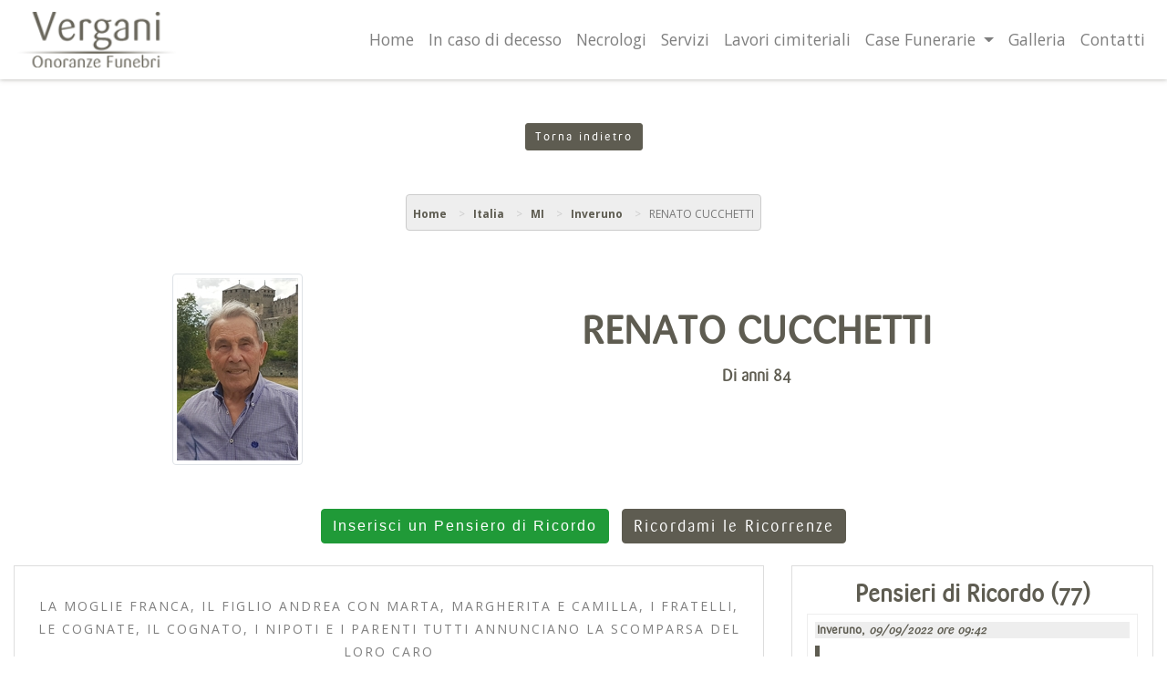

--- FILE ---
content_type: text/html; charset=utf-8
request_url: https://www.onoranzefunebrivergani.it/necrologi/italia/mi/inveruno/necrologio-renato-cucchetti-72484?cid=49
body_size: 11172
content:
<!DOCTYPE html>
<html>
<head>
    <meta charset="utf-8" />
    <meta name="viewport" content="width=device-width, initial-scale=1.0" />
    <title>Necrologio RENATO CUCCHETTI | Onoranze Funebri Vergani</title>
    <meta name="description" content="Necrologio RENATO CUCCHETTI di anni 84.  Lascia un Pensiero di Ricordo da condividere con parenti e amici." />
    <link href="https://fonts.googleapis.com/css?family=Open+Sans:300,300i,400,400i,700,700i" rel="stylesheet">
    
    
        <link rel="stylesheet" href="https://cdnjs.cloudflare.com/ajax/libs/twitter-bootstrap/4.1.3/css/bootstrap.min.css" crossorigin="anonymous" integrity="sha256-eSi1q2PG6J7g7ib17yAaWMcrr5GrtohYChqibrV7PBE=" />
<meta name="x-stylesheet-fallback-test" content="" class="sr-only" /><script>!function(a,b,c,d){var e,f=document,g=f.getElementsByTagName("SCRIPT"),h=g[g.length-1].previousElementSibling,i=f.defaultView&&f.defaultView.getComputedStyle?f.defaultView.getComputedStyle(h):h.currentStyle;if(i&&i[a]!==b)for(e=0;e<c.length;e++)f.write('<link href="'+c[e]+'" '+d+"/>")}("position","absolute",["/lib/bootstrap/dist/css/bootstrap.min.css"], "rel=\u0022stylesheet\u0022 crossorigin=\u0022anonymous\u0022 integrity=\u0022sha256-eSi1q2PG6J7g7ib17yAaWMcrr5GrtohYChqibrV7PBE=\u0022 ");</script>
        <link rel="stylesheet" href="/css/site.min.css?v=1" />
    
    <link rel="stylesheet" href="https://use.fontawesome.com/releases/v5.3.1/css/all.css" integrity="sha384-mzrmE5qonljUremFsqc01SB46JvROS7bZs3IO2EmfFsd15uHvIt+Y8vEf7N7fWAU" crossorigin="anonymous">
    
    
    <link rel="stylesheet" type="text/css" href="/lib/fancybox/jquery.fancybox.min.css" />
    <meta property="og:url" content="https://www.onoranzefunebrivergani.it/necrologi/italia/mi/inveruno/necrologio-renato-cucchetti-72484?cid=49" />
    <meta property="og:locale" content="it_IT" />
    <meta property="og:title" content="Necrologio RENATO CUCCHETTI | Onoranze Funebri Vergani" />
    <meta property="og:description" content="Necrologio RENATO CUCCHETTI di anni 84.  Lascia un Pensiero di Ricordo da condividere con parenti e amici." />
        <meta property="og:image" content="https://www.memoriesbooks.it/ImgUpload/FileUpload/Photo/BG230bb9c3-53f9-4c6d-9207-bc719395e607.JPG" />

    <link rel="icon" href="/favicons/favicon-16x16.png" type="image/png">
    <link rel="shortcut icon" href="/favicons/favicon-16x16.png" type="image/png">
    <link rel="apple-touch-icon" href="/favicons/apple-touch-icon-60x60.png">
    <link rel="apple-touch-icon" sizes="76x76" href="/favicons/apple-touch-icon-76x76.png">
    <link rel="apple-touch-icon" sizes="114x114" href="/favicons/apple-touch-icon-114x114.png">
    <link rel="apple-touch-icon" sizes="120x120" href="/favicons/apple-touch-icon-120x120.png">
    <link rel="apple-touch-icon" sizes="144x144" href="/favicons/apple-touch-icon-144x144.png">
    <link rel="apple-touch-icon" sizes="152x152" href="/favicons/apple-touch-icon-152x152.png">
    <link rel="apple-touch-icon" sizes="180x180" href="/favicons/apple-touch-icon-180x180.png">
    <link rel="icon" type="image/png" href="/favicons/favicon-32x32.png" sizes="32x32">
    <link rel="icon" type="image/png" href="/favicons/android-chrome-192x192.png" sizes="192x192">
    <link rel="manifest" href="/favicons/manifest.json">
    <link rel="mask-icon" href="/safari-pinned-tab.svg" color="#000000">
    <meta name="theme-color" content="#ffffff">
</head>
<body>
    <div id="fb-root"></div>
    <script>
        (function (d, s, id) {
            var js, fjs = d.getElementsByTagName(s)[0];
            if (d.getElementById(id)) return;
            js = d.createElement(s); js.id = id;
            js.src = 'https://connect.facebook.net/it_IT/sdk.js#xfbml=1&version=v3.2';
            fjs.parentNode.insertBefore(js, fjs);
        }(document, 'script', 'facebook-jssdk'));</script>
    <nav class="navbar navbar-light psct-navbar fixed-top navbar-expand-md">
        <div class="navbar-brand">
            <a href="/">
                <img src="/images/logo-vergani-2016-165x56.png" alt="" title="" style="height: 3.8rem;">
            </a>
        </div>
        <button class="navbar-toggler" type="button" data-toggle="collapse" data-target="#main-navigation" aria-controls="main-navigation-controls" aria-expanded="false">
            <span class="navbar-toggler-icon"></span>
        </button>
        <div class="collapse navbar-collapse" id="main-navigation">
            <ul class="navbar-nav ml-auto">
                <li class="nav-item">
                    <a class="nav-link" href="/">
                        Home
                    </a>
                </li>
                <li class="nav-item">
                    <a class="nav-link" href="/in-caso-di-decesso">
                        In caso di decesso
                    </a>

                </li>
                <li class="nav-item">
                    <a class="nav-link" href="/necrologi">
                        Necrologi
                    </a>
                </li>
                <li class="nav-item">
                    <a class="nav-link" href="/servizi">
                        Servizi
                    </a>
                </li>
                <li class="nav-item">
                    <a class="nav-link" href="/lavori-cimiteriali">
                        Lavori cimiteriali
                    </a>
                </li>
                <li class="nav-item dropdown">
                    <a class="nav-link dropdown-toggle" id="cf-dropdown" role="button" data-toggle="dropdown" aria-haspopup="true" aria-expanded="false">
                        Case Funerarie
                    </a>
                    <div class="dropdown-menu" aria-labelledby="cf-dropdown">
                        <a class="dropdown-item" target="_blank" href="https://www.giardinodegliangeli.net/casa-funeraria-inveruno">
                            Casa Funeraria Inveruno
                        </a>
                        <div class="dropdown-divider"></div>
                        <a class="dropdown-item" target="_blank" href="https://www.giardinodegliangeli.net/casa-funeraria-cardano-al-campo">
                            Casa Funeraria Cardano al Campo
                        </a>
                        <div class="dropdown-divider"></div>
                        <a class="dropdown-item" target="_blank" href="https://www.giardinodegliangeli.net/casa-funeraria-legnano">
                            Casa Funeraria Legnano
                        </a>
                    </div>
                </li>
                <li class="nav-item">
                    <a class="nav-link" href="/galleria">
                        Galleria
                    </a>
                </li>
                <li class="nav-item">
                    <a class="nav-link" href="/contatti">
                        Contatti
                    </a>
                </li>
            </ul>
        </div>
    </nav>
    

<div class="py-5 text-center">
    <a class="btn btn-primary-psct btn-psct-sm" href="javascript:history.back();">Torna indietro</a>
</div>
<div class="text-center psct-breadcrumb-container mx-3">
    <nav aria-label="breadcrumb">
        <ol itemscope itemtype="http://schema.org/BreadcrumbList" class="breadcrumb">
            <li class="breadcrumb-item" itemprop="itemListElement" itemscope itemtype="http://schema.org/ListItem">
                <a href="/" itemprop="item">
                    <span itemprop="name">Home</span>
                    <meta itemprop="position" content="1" />
                </a>
            </li>
                    <li class="breadcrumb-item" itemprop="itemListElement" itemscope itemtype="http://schema.org/ListItem">
                        <a itemprop="item" href="/ricerca-necrologi/italia">
                            <span itemprop="name">Italia</span>
                            <meta itemprop="position" content="2" />
                        </a>
                    </li>
                        <li class="breadcrumb-item" itemprop="itemListElement" itemscope itemtype="http://schema.org/ListItem">
                            <a itemprop="item" href="/ricerca-necrologi/italia/mi">
                                <span itemprop="name">MI</span>
                                <meta itemprop="position" content="3" />
                            </a>
                        </li>
                        <li class="breadcrumb-item" itemprop="itemListElement" itemscope itemtype="http://schema.org/ListItem">
                            <a itemprop="item" href="/ricerca-necrologi/italia/mi/inveruno-5698">
                                <span itemprop="name">Inveruno</span>
                                <meta itemprop="position" content="4" />
                            </a>
                        </li>
                        <li class="breadcrumb-item active" itemprop="itemListElement" itemscope itemtype="http://schema.org/ListItem">
                            <span itemprop="name">RENATO CUCCHETTI</span>
                            <meta itemprop="position" content="5" />
                        </li>
        </ol>
    </nav>
</div>

<div class="psct-dead-detail">
    <section class="pt-2">
        <div class="container">
            <div class="row align-items-center pb-3">
                <div class="col-sm-4 py-2">
                        <a data-fancybox href="https://www.memoriesbooks.it/ImgUpload/FileUpload/Photo/BG230bb9c3-53f9-4c6d-9207-bc719395e607.JPG">
                            <img alt="RENATO CUCCHETTI" class="img-fluid d-block mx-auto img-thumbnail my-3" src="https://www.memoriesbooks.it/ImgUpload/FileUpload/Photo/SM230bb9c3-53f9-4c6d-9207-bc719395e607.JPG" />
                        </a>
                </div>
                <div class="col-sm-8 py-2">
                    <h1 class="text-center">RENATO CUCCHETTI</h1>
                    <div class="py-2">
                        <h6 class="text-center">Di anni 84</h6>
                    </div>
                    <div class="text-center py-3">
                        <div class="addthis_inline_share_toolbox_sy4n"></div>
                    </div>
                </div>
            </div>
            <div class="row d-none d-md-block">
                <div class="col text-center">
                    <button type="button" class="btn btn-psct btn-rounded-psct btn-success-psct my-2" data-toggle="modal" data-target="#condolence-modal">
                        Inserisci un Pensiero di Ricordo
                    </button>
                    <button type="button" class="btn btn-psct btn-rounded-psct btn-primary-psct my-2" data-toggle="modal" data-target="#reminder-modal">
                        Ricordami le Ricorrenze
                    </button>
                </div>
            </div>
        </div>
        <div class="container-fluid">
            <div class="row justify-content-center psct-row-dead-meta">
                <div class="col-sm-8">
                        <div class="row">
                            <div class="col">
                                <div class="psct-dead-info my-3 psct-dead-necrologies">
                                    <div class="p-3">
                                        <div class='text-center'>La moglie Franca, il figlio Andrea con Marta, Margherita e Camilla, i fratelli, le cognate, il cognato, i nipoti e i parenti tutti annunciano la scomparsa del loro caro</div><h4 class='text-center'>RENATO CUCCHETTI</h4><div class='text-center'>I funerali si svolgeranno in Inveruno Mercoled&#236; 7 Settembre<br />alle ore 14.30 partendo dalla Chiesa Parrocchiale<br />dove verr&#224; celebrata la S. Messa per poi proseguire per il Campo Santo.<br />La recita del S. Rosario si terr&#224; Mercoled&#236; 7 c.m.<br />alle ore 14.00 presso la Chiesa Parrocchiale.<br />Per espressa volont&#224; della Famiglia si prega di non inviare fiori, ma di <br />devolvere eventuali offerte a favore della Congregazione Piccole Serve del Sacro Cuore.<br />(IBAN: IT07W0538711107000042561835)<br /><br />Il caro Renato riposa presso la Casa Funeraria &quot;Giardino degli Angeli&quot;<br />Via Marconi, 70 in Inveruno aperta 7 giorni su 7<br />dalle ore 8.30 alle ore 18.00 con orario continuato.</div>
                                    </div>
                                </div>
                            </div>
                        </div>
                        <div class="row">
                            <div class="col">
                                <div class="psct-dead-info my-3 psct-dead-necrologies">
                                    <p class="text-center bg-light p-2 mb-2"><strong>RINGRAZIAMENTI</strong></p>
                                    <div class="p-3 text-center">
                                        <p style="text-align:center">I familiari <strong>ringraziano</strong> anticipatamente tutti coloro che <strong>parteciperanno</strong> alla cerimonia funebre<br />e tutti coloro che <strong>scriveranno</strong> con <strong>affetto</strong> un <strong>Pensiero di Ricordo</strong>.</p>
                                    </div>
                                </div>
                            </div>
                        </div>
                        <div class="row justify-content-center">
                                <div class="col-sm-6">
                                    <div class="psct-dead-info p-3 my-3 psct-dead-funeral">
                                        <h4 class="text-center">Celebrazione del Funerale</h4>
                                        <div class="text-center">
                                                <p> Data: <strong>07/09/2022</strong></p>
                                                <p> Ora: <strong>14:30</strong></p>
                                                <p>
                                                    <strong>Inveruno</strong>
                                                        (MI)
                                                </p>
                                                <p>Luogo: <strong>PARROCCHIA S. MARTINO</strong></p>
                                        </div>
                                    </div>
                                </div>
                        </div>
                        <div class="row">
                            <div class="col">
                                <div class="psct-dead-info p-3 my-3 psct-dead-service">

                                        <h3 class="text-center">Dove riposa</h3>
                                        <div class="text-center py-2">
                                            Cimitero: <strong>
                                                INVERUNO
                                                         -
                                                     VIA CAVOUR, SNC
                                            </strong>
                                        </div>
                                            <div class="text-center py-2">
                                                <a href="https://www.google.it/maps/dir//Inveruno(MI)&#x2B;-&#x2B;VIA&#x2B;CAVOUR%2C&#x2B;SNC&#x2B;-&#x2B;Italia" class="btn btn-psct btn-rounded-psct btn-primary-psct my-2" target="_blank">Portami al cimitero</a>
                                            </div>
                                </div>
                            </div>
                        </div>
                </div>
                    <div class="col-sm-4">
                            <div class="text-center d-md-none">
                                <button type="button" class="btn btn-psct btn-rounded-psct btn-success-psct my-2" data-toggle="modal" data-target="#condolence-modal">
                                    Inserisci un Pensiero di Ricordo
                                </button>
                                <button type="button" class="btn btn-psct btn-rounded-psct btn-primary-psct my-2" data-toggle="modal" data-target="#reminder-modal">
                                    Ricordami le Ricorrenze
                                </button>
                            </div>
                        <div class="psct-dead-info p-3 my-3 psct-dead-condolences">
                            <div class="psct-condolences">
                                <h4 class="text-center">Pensieri di Ricordo (77)</h4>
                                    
<div class="psct-condolence p-2 my-2">
    <h6>Inveruno, <em>09/09/2022 ore 09:42</em></h6>
    <div class="row py-2">
        <div class="col">
            <div class="psct-condolence-message">
                Sentite condoglianze, un abbraccio
            </div>
        </div>
    </div>
    <div class="text-right"><small><em>Alessandro Bruno</em></small></div>
</div>
                                    
<div class="psct-condolence p-2 my-2">
    <h6>Inveruno, <em>08/09/2022 ore 17:47</em></h6>
    <div class="row py-2">
        <div class="col">
            <div class="psct-condolence-message">
                Condoglianze a Franca e a tutti i tuoi cari per la perdita del tuo  Renato.  Rosangela  e Claudio Bonfanti
            </div>
        </div>
    </div>
    <div class="text-right"><small><em>Call&#xE0; Rosa</em></small></div>
</div>
                                    
<div class="psct-condolence p-2 my-2">
    <h6>Inveruno, <em>08/09/2022 ore 13:53</em></h6>
    <div class="row py-2">
        <div class="col">
            <div class="psct-condolence-message">
                Sentite condoglianze da Pinuccia e Dario Baviera 
            </div>
        </div>
    </div>
    <div class="text-right"><small><em>Famiglia Baviera</em></small></div>
</div>
                                    
<div class="psct-condolence p-2 my-2">
    <h6>Inveruno, <em>08/09/2022 ore 08:31</em></h6>
    <div class="row py-2">
        <div class="col">
            <div class="psct-condolence-message">
                Le più sentite condoglianze 
            </div>
        </div>
    </div>
    <div class="text-right"><small><em>Gianangela Bottarini e famiglia </em></small></div>
</div>
                                    
<div class="psct-condolence p-2 my-2">
    <h6>Inveruno, <em>08/09/2022 ore 07:32</em></h6>
    <div class="row py-2">
        <div class="col">
            <div class="psct-condolence-message">
                Sentite condoglianze a Franca e famiglia.
            </div>
        </div>
    </div>
    <div class="text-right"><small><em>Daria Chiodini</em></small></div>
</div>
                                    
<div class="psct-condolence p-2 my-2">
    <h6>Inveruno, <em>07/09/2022 ore 21:17</em></h6>
    <div class="row py-2">
        <div class="col">
            <div class="psct-condolence-message">
                Sentite condoglianze

            </div>
        </div>
    </div>
    <div class="text-right"><small><em>Marco Ferrario</em></small></div>
</div>
                                    
<div class="psct-condolence p-2 my-2">
    <h6>Dairago, <em>07/09/2022 ore 15:50</em></h6>
    <div class="row py-2">
        <div class="col">
            <div class="psct-condolence-message">
                Le mie più sentite condoglianze per la scomparsa del Sig. Renato.
            </div>
        </div>
    </div>
    <div class="text-right"><small><em>Diego No&#xE8; (nipote di Belloli Maria)</em></small></div>
</div>
                                    
<div class="psct-condolence p-2 my-2">
    <h6>Inveruno , <em>07/09/2022 ore 15:46</em></h6>
    <div class="row py-2">
        <div class="col">
            <div class="psct-condolence-message">
                Sentite condoglianze a Franca e famiglia
            </div>
        </div>
    </div>
    <div class="text-right"><small><em>DANIELA GARAVAGLIA</em></small></div>
</div>
                                    
<div class="psct-condolence p-2 my-2">
    <h6>Inveruno, <em>07/09/2022 ore 15:20</em></h6>
    <div class="row py-2">
        <div class="col">
            <div class="psct-condolence-message">
                Le nostre più sentite condoglianze. Claudio, Laura, Matteo e Valentina
            </div>
        </div>
    </div>
    <div class="text-right"><small><em>Claudio Garagiola</em></small></div>
</div>
                                    
<div class="psct-condolence p-2 my-2">
    <h6>Inveruno, <em>07/09/2022 ore 14:28</em></h6>
    <div class="row py-2">
        <div class="col">
            <div class="psct-condolence-message">
                Ciao Renato buon viaggio,mi ricordo quante volte mi hai portato alle partite di calcio in macchina con te. Che la terra ti sia lieve ciao Renato ti ricorderò per sempre!!!!
            </div>
        </div>
    </div>
    <div class="text-right"><small><em>Gianluca Garavaglia </em></small></div>
</div>
                                    
<div class="psct-condolence p-2 my-2">
    <h6>Inveruno , <em>07/09/2022 ore 14:26</em></h6>
    <div class="row py-2">
        <div class="col">
            <div class="psct-condolence-message">
                Renato,eri una  meravigliosa persona. Mi mancherai per sempre buon viaggio. Fulvio Chiappari.
            </div>
        </div>
    </div>
    <div class="text-right"><small><em>fulvio chiappari</em></small></div>
</div>
                                    
<div class="psct-condolence p-2 my-2">
    <h6>Inveruno , <em>07/09/2022 ore 14:23</em></h6>
    <div class="row py-2">
        <div class="col">
            <div class="psct-condolence-message">
                A Franca sentite condoglianze,un abbraccio forte.
            </div>
        </div>
    </div>
    <div class="text-right"><small><em>Adele Colombo </em></small></div>
</div>
                                    
<div class="psct-condolence p-2 my-2">
    <h6>Inveruno , <em>07/09/2022 ore 14:10</em></h6>
    <div class="row py-2">
        <div class="col">
            <div class="psct-condolence-message">
                Renato, una meravigliosa persona. Buon viaggio, sarai sempre nel mio cuore 💓.  Fulvio Chiappari.
            </div>
        </div>
    </div>
    <div class="text-right"><small><em>fulvio chiappari</em></small></div>
</div>
                                    
<div class="psct-condolence p-2 my-2">
    <h6>Inveruno, <em>07/09/2022 ore 12:39</em></h6>
    <div class="row py-2">
        <div class="col">
            <div class="psct-condolence-message">
                Carissimi Franca e Andrea,
con sincero affetto vi siamo vicini in questo triste momento.
Le nostre più sentire condoglianze. 
Adelmo, Anna, Laura e Clara Garagiola 

            </div>
        </div>
    </div>
    <div class="text-right"><small><em>Adelmo Garagiola </em></small></div>
</div>
                                    
<div class="psct-condolence p-2 my-2">
    <h6>Inveruno, <em>07/09/2022 ore 12:28</em></h6>
    <div class="row py-2">
        <div class="col">
            <div class="psct-condolence-message">
                Ad Andrea e famiglia sentite condoglianze per la grave perdita. 
            </div>
        </div>
    </div>
    <div class="text-right"><small><em>Maria Teresa Turati </em></small></div>
</div>
                                    
<div class="psct-condolence p-2 my-2">
    <h6>Inveruno, <em>07/09/2022 ore 11:51</em></h6>
    <div class="row py-2">
        <div class="col">
            <div class="psct-condolence-message">
                Sincere e sentite condoglianze
            </div>
        </div>
    </div>
    <div class="text-right"><small><em>Sara Moroni e famiglia</em></small></div>
</div>
                                    
<div class="psct-condolence p-2 my-2">
    <h6>Inveruno , <em>07/09/2022 ore 10:19</em></h6>
    <div class="row py-2">
        <div class="col">
            <div class="psct-condolence-message">
                Che la terra ti sia lieve RIP. Sentite condoglianze alla famiglia.
            </div>
        </div>
    </div>
    <div class="text-right"><small><em>Fam. Belloni Giuseppe </em></small></div>
</div>
                                    
<div class="psct-condolence p-2 my-2">
    <h6>Inveruno, <em>07/09/2022 ore 10:09</em></h6>
    <div class="row py-2">
        <div class="col">
            <div class="psct-condolence-message">
                Ricordo con affetto il caro Renato. Vi sono vicino in questo momento di grande dolore. 
Augusto 
            </div>
        </div>
    </div>
    <div class="text-right"><small><em>Cucchetti Augusto</em></small></div>
</div>
                                    
<div class="psct-condolence p-2 my-2">
    <h6>Sanremo , <em>07/09/2022 ore 01:11</em></h6>
    <div class="row py-2">
        <div class="col">
            <div class="psct-condolence-message">
                 Condoglianze alla famiglia 
            </div>
        </div>
    </div>
    <div class="text-right"><small><em>Longoni Dino </em></small></div>
</div>
                                    
<div class="psct-condolence p-2 my-2">
    <h6>Cuggiono , <em>06/09/2022 ore 22:22</em></h6>
    <div class="row py-2">
        <div class="col">
            <div class="psct-condolence-message">
                Sincere condoglianze alla famiglia e un abbraccio ad Andrea ....
            </div>
        </div>
    </div>
    <div class="text-right"><small><em>Castiglioni Mara </em></small></div>
</div>
                                    
<div class="psct-condolence p-2 my-2">
    <h6>Inveruno, <em>06/09/2022 ore 22:09</em></h6>
    <div class="row py-2">
        <div class="col">
            <div class="psct-condolence-message">
                Uniti al vostro grande dolore x la perdita di Renato porgiamo sentite condoglianze a te Franca e Andrea
Luigia e Sandro Bellonì e familiari
            </div>
        </div>
    </div>
    <div class="text-right"><small><em>Colombo Luigia</em></small></div>
</div>
                                    
<div class="psct-condolence p-2 my-2">
    <h6>Inveruno, <em>06/09/2022 ore 21:35</em></h6>
    <div class="row py-2">
        <div class="col">
            <div class="psct-condolence-message">
                Sentite condoglianze a tutti i famigliari 
            </div>
        </div>
    </div>
    <div class="text-right"><small><em>Luisa Belloli</em></small></div>
</div>
                                    
<div class="psct-condolence p-2 my-2">
    <h6>INVERUNO, 06/09/2022, <em>06/09/2022 ore 20:33</em></h6>
    <div class="row py-2">
        <div class="col">
            <div class="psct-condolence-message">
                A Franca e familiari le mie più sentite condoglianze. Maria Giovanna
            </div>
        </div>
    </div>
    <div class="text-right"><small><em>Maria Giovanna Garagiola </em></small></div>
</div>
                                    
<div class="psct-condolence p-2 my-2">
    <h6>Inveruno, <em>06/09/2022 ore 20:23</em></h6>
    <div class="row py-2">
        <div class="col">
            <div class="psct-condolence-message">
                Stretti in questo triste giorno, vi siamo vicini con tutto il nostro affetto.                                 Sentite condoglianze.
            </div>
        </div>
    </div>
    <div class="text-right"><small><em>Zia Maria e Luigi De Bernardi </em></small></div>
</div>
                                    
<div class="psct-condolence p-2 my-2">
    <h6>Mesero, <em>06/09/2022 ore 19:52</em></h6>
    <div class="row py-2">
        <div class="col">
            <div class="psct-condolence-message">
                Di vivo cuore, sentite condoglianze alla famiglia in questo momento di grande dolore.
            </div>
        </div>
    </div>
    <div class="text-right"><small><em>Gabriele Colombo</em></small></div>
</div>
                                    
<div class="psct-condolence p-2 my-2">
    <h6>Cuggiono , <em>06/09/2022 ore 19:47</em></h6>
    <div class="row py-2">
        <div class="col">
            <div class="psct-condolence-message">
                Un grosso abbraccio ad Andrea e famiglia.
            </div>
        </div>
    </div>
    <div class="text-right"><small><em>Davide, Chiara ed Elisa</em></small></div>
</div>
                                    
<div class="psct-condolence p-2 my-2">
    <h6>INVERUNO, <em>06/09/2022 ore 19:42</em></h6>
    <div class="row py-2">
        <div class="col">
            <div class="psct-condolence-message">
                Sentite condoglianze a Franca e famiglia per la grave perdita. Franco e Rosalba 

            </div>
        </div>
    </div>
    <div class="text-right"><small><em>Rosalba Raimondi</em></small></div>
</div>
                                    
<div class="psct-condolence p-2 my-2">
    <h6>Inveruno , <em>06/09/2022 ore 19:33</em></h6>
    <div class="row py-2">
        <div class="col">
            <div class="psct-condolence-message">
                Le mie più sentite condoglianze a tutta la famiglia. Un forte abbraccio. 
            </div>
        </div>
    </div>
    <div class="text-right"><small><em>Emilia Garavaglia </em></small></div>
</div>
                                    
<div class="psct-condolence p-2 my-2">
    <h6>Inveruno, <em>06/09/2022 ore 18:48</em></h6>
    <div class="row py-2">
        <div class="col">
            <div class="psct-condolence-message">
                Sentite condoglianze.                     Un abbraccio.
            </div>
        </div>
    </div>
    <div class="text-right"><small><em>Severina e Angelo Castoldi </em></small></div>
</div>
                                    
<div class="psct-condolence p-2 my-2">
    <h6>Bernate Ticino , <em>06/09/2022 ore 17:57</em></h6>
    <div class="row py-2">
        <div class="col">
            <div class="psct-condolence-message">
                Partecipo al vostro dolore per la perdita del caro Renato. Sincere condoglianze.
            </div>
        </div>
    </div>
    <div class="text-right"><small><em>Luigi Tizzoni</em></small></div>
</div>
                                    
<div class="psct-condolence p-2 my-2">
    <h6>Inveruno , <em>06/09/2022 ore 17:33</em></h6>
    <div class="row py-2">
        <div class="col">
            <div class="psct-condolence-message">
                Le mie più sentite condoglianze per la perdita di Renato.
            </div>
        </div>
    </div>
    <div class="text-right"><small><em>Franco Cislaghi</em></small></div>
</div>
                                    
<div class="psct-condolence p-2 my-2">
    <h6>Inveruno, <em>06/09/2022 ore 17:10</em></h6>
    <div class="row py-2">
        <div class="col">
            <div class="psct-condolence-message">
                Sentite condoglianze
            </div>
        </div>
    </div>
    <div class="text-right"><small><em>Cucco Mario Luigi e famiglia</em></small></div>
</div>
                                    
<div class="psct-condolence p-2 my-2">
    <h6>Inveruno, <em>06/09/2022 ore 16:38</em></h6>
    <div class="row py-2">
        <div class="col">
            <div class="psct-condolence-message">
                Franca, ti sono vicina in questo momento di grande dolore. Un abbraccio grande.
Marina
            </div>
        </div>
    </div>
    <div class="text-right"><small><em>Marina Berra </em></small></div>
</div>
                                    
<div class="psct-condolence p-2 my-2">
    <h6>Inveruno, <em>06/09/2022 ore 15:53</em></h6>
    <div class="row py-2">
        <div class="col">
            <div class="psct-condolence-message">
                A Franca e famiglia le più sentite condoglianze.
            </div>
        </div>
    </div>
    <div class="text-right"><small><em>Valeria e Luigi Gariboldi</em></small></div>
</div>
                                    
<div class="psct-condolence p-2 my-2">
    <h6>Inveruno, <em>06/09/2022 ore 15:51</em></h6>
    <div class="row py-2">
        <div class="col">
            <div class="psct-condolence-message">
                Vi siamo vicini in questo triste momento. 
Sentite condoglianze.
            </div>
        </div>
    </div>
    <div class="text-right"><small><em>Milena, Alfonso e famiglia</em></small></div>
</div>
                                    
<div class="psct-condolence p-2 my-2">
    <h6>Inveruno, <em>06/09/2022 ore 15:45</em></h6>
    <div class="row py-2">
        <div class="col">
            <div class="psct-condolence-message">
                Cara Franca ,  in questo  momento di dolore per la perdita di tuo marito Renato Giusi  e Enrica  ti inviano la più  sentite condoglianze.
            </div>
        </div>
    </div>
    <div class="text-right"><small><em>Giusi  e Enrica  Barera </em></small></div>
</div>
                                    
<div class="psct-condolence p-2 my-2">
    <h6>inveruno, <em>06/09/2022 ore 15:10</em></h6>
    <div class="row py-2">
        <div class="col">
            <div class="psct-condolence-message">
                Sentite condoglianze a Franca a Andrea. Per la perdita del caro 
Renato.
Da Angelo e Emanuela Belloni.
            </div>
        </div>
    </div>
    <div class="text-right"><small><em>Belloni Angelo</em></small></div>
</div>
                                    
<div class="psct-condolence p-2 my-2">
    <h6>Inveruno, <em>06/09/2022 ore 15:04</em></h6>
    <div class="row py-2">
        <div class="col">
            <div class="psct-condolence-message">
                Un forte abbraccio a Franca e a tutta la famiglia, per la perdita del caro Renato. 🌹
Vi sono vicina in questo doloroso momento.

Anna Maria Rossi
            </div>
        </div>
    </div>
    <div class="text-right"><small><em>Anna Maria Rossi</em></small></div>
</div>
                                    
<div class="psct-condolence p-2 my-2">
    <h6>Biella, <em>06/09/2022 ore 14:56</em></h6>
    <div class="row py-2">
        <div class="col">
            <div class="psct-condolence-message">
                Un grosso abbraccio a Franca, Andrea, Marta e tutti.
Ciao Renato.

            </div>
        </div>
    </div>
    <div class="text-right"><small><em>Adriano De Bernardi </em></small></div>
</div>
                                    
<div class="psct-condolence p-2 my-2">
    <h6>Inveruno, 6/09/2022, <em>06/09/2022 ore 14:12</em></h6>
    <div class="row py-2">
        <div class="col">
            <div class="psct-condolence-message">
                Vi siamo vicini in questo momento di dolore per la grave perdita: Renato, un caro e sincero amico.Rip  Loredana e Fulvio Borghi
            </div>
        </div>
    </div>
    <div class="text-right"><small><em>Fulvio e Loredana Borghi</em></small></div>
</div>
                                    
<div class="psct-condolence p-2 my-2">
    <h6>Inveruno, <em>06/09/2022 ore 14:07</em></h6>
    <div class="row py-2">
        <div class="col">
            <div class="psct-condolence-message">
                Cara Franca ti sono vicina in questo triste momento un abbraccio a te e ad Andrea.Gabriella
            </div>
        </div>
    </div>
    <div class="text-right"><small><em>Gabriella Garagiola</em></small></div>
</div>
                                    
<div class="psct-condolence p-2 my-2">
    <h6>Inveruno, <em>06/09/2022 ore 14:01</em></h6>
    <div class="row py-2">
        <div class="col">
            <div class="psct-condolence-message">
                Vi siamo vicini in questo momento difficile  Marilena, Riccardo, André, Alessio Fontana 
            </div>
        </div>
    </div>
    <div class="text-right"><small><em>Riccardo Fontana</em></small></div>
</div>
                                    
<div class="psct-condolence p-2 my-2">
    <h6>Inveruno, <em>06/09/2022 ore 14:01</em></h6>
    <div class="row py-2">
        <div class="col">
            <div class="psct-condolence-message">
                Cari Franca, Andrea e famiglia, non ci sono parole per esprimervi la nostra vicinanza in questo momento di dolore per la perdita di Renato che Vi proteggerà da lassù. Un forte abbraccio
            </div>
        </div>
    </div>
    <div class="text-right"><small><em>Graziana  Stefano Monica</em></small></div>
</div>
                                    
<div class="psct-condolence p-2 my-2">
    <h6>Inveruno, <em>06/09/2022 ore 13:52</em></h6>
    <div class="row py-2">
        <div class="col">
            <div class="psct-condolence-message">
                Per la vostra perdita possiamo solo farvi un forte abbraccio.Daniele Stefania Alice 
            </div>
        </div>
    </div>
    <div class="text-right"><small><em>Famiglia Dell&#x27;acqua </em></small></div>
</div>
                                    
<div class="psct-condolence p-2 my-2">
    <h6>Inveruno, <em>06/09/2022 ore 13:46</em></h6>
    <div class="row py-2">
        <div class="col">
            <div class="psct-condolence-message">
                Chi ci lascia rimane vivo in ciò che ciao ha insegnato.
Sentite condoglianze.
Leonardo,Piera, Paolo e Gloria 
            </div>
        </div>
    </div>
    <div class="text-right"><small><em>Leonardo Belloli</em></small></div>
</div>
                                    
<div class="psct-condolence p-2 my-2">
    <h6>Inveruno, <em>06/09/2022 ore 13:43</em></h6>
    <div class="row py-2">
        <div class="col">
            <div class="psct-condolence-message">
                Con dispiacere porgiamo sentite condoglianze a Franca, Andrea con Marta, le figlie e a tutti i familiari. Ricorderemo Renato sempre con affetto. 
Gabriella, Francesco e Lorenzo.
            </div>
        </div>
    </div>
    <div class="text-right"><small><em>Crippa gabriella</em></small></div>
</div>
                                    
<div class="psct-condolence p-2 my-2">
    <h6>Inveruno, <em>06/09/2022 ore 13:39</em></h6>
    <div class="row py-2">
        <div class="col">
            <div class="psct-condolence-message">
                Sincere condoglianze
Chiara e Mauro
            </div>
        </div>
    </div>
    <div class="text-right"><small><em>Chiara e Mauro Garegnani </em></small></div>
</div>
                                    
<div class="psct-condolence p-2 my-2">
    <h6>Inveruno , <em>06/09/2022 ore 13:32</em></h6>
    <div class="row py-2">
        <div class="col">
            <div class="psct-condolence-message">
                Le nostre più sentite condoglianze. 
            </div>
        </div>
    </div>
    <div class="text-right"><small><em>Elena Galbiati e famiglia </em></small></div>
</div>
                                    
<div class="psct-condolence p-2 my-2">
    <h6>Mesero, <em>06/09/2022 ore 13:24</em></h6>
    <div class="row py-2">
        <div class="col">
            <div class="psct-condolence-message">
                Vicina a Franca, Andrea ed a tutti i familiari per la perdita del caro Renato. Un abbraccio ed una preghiera.
            </div>
        </div>
    </div>
    <div class="text-right"><small><em>Francesca Zoia e famiglia </em></small></div>
</div>
                                    
<div class="psct-condolence p-2 my-2">
    <h6>Inveruno, <em>06/09/2022 ore 13:23</em></h6>
    <div class="row py-2">
        <div class="col">
            <div class="psct-condolence-message">
                Sentite condoglianze a Franca e familiari per la perdita del caro Renato. Marco e Piera Pastori
            </div>
        </div>
    </div>
    <div class="text-right"><small><em>Marco pastori</em></small></div>
</div>
                                    
<div class="psct-condolence p-2 my-2">
    <h6>Inveruno, <em>06/09/2022 ore 13:19</em></h6>
    <div class="row py-2">
        <div class="col">
            <div class="psct-condolence-message">
                Sentite condoglianze alla famiglia da Antonella e Antonio 
            </div>
        </div>
    </div>
    <div class="text-right"><small><em>Antonella Sanso</em></small></div>
</div>
                                    
<div class="psct-condolence p-2 my-2">
    <h6>Inveruno, <em>06/09/2022 ore 13:15</em></h6>
    <div class="row py-2">
        <div class="col">
            <div class="psct-condolence-message">
                Sentite condoglianze ai familiari. Imelde e Luigi Vella
            </div>
        </div>
    </div>
    <div class="text-right"><small><em>Garagiola Imelde</em></small></div>
</div>
                                    
<div class="psct-condolence p-2 my-2">
    <h6>Inveruno, <em>06/09/2022 ore 13:07</em></h6>
    <div class="row py-2">
        <div class="col">
            <div class="psct-condolence-message">
                Sincere e sentite condoglianze 
            </div>
        </div>
    </div>
    <div class="text-right"><small><em>Aldo Bottini e famiglia</em></small></div>
</div>
                                    
<div class="psct-condolence p-2 my-2">
    <h6>Inveruno, <em>06/09/2022 ore 12:34</em></h6>
    <div class="row py-2">
        <div class="col">
            <div class="psct-condolence-message">
                Un forte abbraccio a Franca e Andrea . Sentite condoglianze a tutti i famigliari. Ti ricorderemo sempre per il tuo buonumore. Bruna e Antonio 
            </div>
        </div>
    </div>
    <div class="text-right"><small><em>Bruna e Antonio Barni</em></small></div>
</div>
                                    
<div class="psct-condolence p-2 my-2">
    <h6>Inveruno, <em>06/09/2022 ore 12:31</em></h6>
    <div class="row py-2">
        <div class="col">
            <div class="psct-condolence-message">
                Maria Rosa, unitamente a Elena e famiglia vi siamo affettuosamente vicini e vi abbracciamo.
            </div>
        </div>
    </div>
    <div class="text-right"><small><em>Maria Rosa</em></small></div>
</div>
                                    
<div class="psct-condolence p-2 my-2">
    <h6>Inveruno, <em>06/09/2022 ore 12:13</em></h6>
    <div class="row py-2">
        <div class="col">
            <div class="psct-condolence-message">
                La Famiglia Berra Biagio, porgo sentite condoglianze per la perdita del caro Renato 
            </div>
        </div>
    </div>
    <div class="text-right"><small><em>Famiglia Berra Biagio </em></small></div>
</div>
                                    
<div class="psct-condolence p-2 my-2">
    <h6>Bernate Ticino, <em>06/09/2022 ore 12:06</em></h6>
    <div class="row py-2">
        <div class="col">
            <div class="psct-condolence-message">
                Vi siamo vicini nella preghiera. Sentite condoglianze.
            </div>
        </div>
    </div>
    <div class="text-right"><small><em>Alessandro Molteni e Monica Tizzoni </em></small></div>
</div>
                                    
<div class="psct-condolence p-2 my-2">
    <h6>Inveruno , <em>06/09/2022 ore 12:00</em></h6>
    <div class="row py-2">
        <div class="col">
            <div class="psct-condolence-message">
                Sentite condoglianze siamo vicini al vostro dolore per la perdita del caro Renato rimarrà sempre nei nostri cuori 
Antonella Matilde Achille Andrea
            </div>
        </div>
    </div>
    <div class="text-right"><small><em>Fam. CUCCHETTI </em></small></div>
</div>
                                    
<div class="psct-condolence p-2 my-2">
    <h6>Inveruno, <em>06/09/2022 ore 11:48</em></h6>
    <div class="row py-2">
        <div class="col">
            <div class="psct-condolence-message">
                A Franca e familiari le mie più sentite condoglianze
            </div>
        </div>
    </div>
    <div class="text-right"><small><em>Rosanna Garegnani</em></small></div>
</div>
                                    
<div class="psct-condolence p-2 my-2">
    <h6>INVERUNO, <em>06/09/2022 ore 11:43</em></h6>
    <div class="row py-2">
        <div class="col">
            <div class="psct-condolence-message">
                Ti siamo vicini in questo triste momento. Un particolare ricordo per Renato e per v.oi tutti nelle nostre preghiere
            </div>
        </div>
    </div>
    <div class="text-right"><small><em>Laura e Gianmario Paganini</em></small></div>
</div>
                                    
<div class="psct-condolence p-2 my-2">
    <h6>Inveruno, <em>06/09/2022 ore 11:29</em></h6>
    <div class="row py-2">
        <div class="col">
            <div class="psct-condolence-message">
                Franca, Andrea vi siamo vicini in questa triste tappa della vostra vita e vi porgiamo le nostre piu' sentite condoglianze. Un abbraccio

Famiglia Belloli Gianluca
            </div>
        </div>
    </div>
    <div class="text-right"><small><em>Belloli Gianluca</em></small></div>
</div>
                                    
<div class="psct-condolence p-2 my-2">
    <h6>Inveruno r, <em>06/09/2022 ore 11:29</em></h6>
    <div class="row py-2">
        <div class="col">
            <div class="psct-condolence-message">
                Sentite condoglianze a Franca e familiari per la perdita del caro Renato. 
Renata e Gianna Rossi 
            </div>
        </div>
    </div>
    <div class="text-right"><small><em>Gianna Rossi </em></small></div>
</div>
                                    
<div class="psct-condolence p-2 my-2">
    <h6>Inveruno, <em>06/09/2022 ore 11:02</em></h6>
    <div class="row py-2">
        <div class="col">
            <div class="psct-condolence-message">
                Franca, Andrea e famiglia vi siamo vicini in questo triste momento.
            </div>
        </div>
    </div>
    <div class="text-right"><small><em>Marilena e Adriano</em></small></div>
</div>
                                    
<div class="psct-condolence p-2 my-2">
    <h6>Inveruno, <em>06/09/2022 ore 10:59</em></h6>
    <div class="row py-2">
        <div class="col">
            <div class="psct-condolence-message">
                A Franca, Andrea e famiglia un affettuoso abbraccio.
Ciao Renato abbiamo percorso un lungo tratto di vita insieme, ti porteremo nel cuore.
            </div>
        </div>
    </div>
    <div class="text-right"><small><em>Fausto, Flavia, Marco, Umberto e famiglia</em></small></div>
</div>
                                    
<div class="psct-condolence p-2 my-2">
    <h6>Inveruno, <em>06/09/2022 ore 10:42</em></h6>
    <div class="row py-2">
        <div class="col">
            <div class="psct-condolence-message">
                Alla moglie franca al figlio e famgliari tutti le condoglianze per la scomparsa del caro renato dalla cugina mariateresa belloni con il marito giuseppe
            </div>
        </div>
    </div>
    <div class="text-right"><small><em>Crippa giuseppe</em></small></div>
</div>
                                    
<div class="psct-condolence p-2 my-2">
    <h6>Inveruno, <em>06/09/2022 ore 10:25</em></h6>
    <div class="row py-2">
        <div class="col">
            <div class="psct-condolence-message">
                Sentite condoglianze.
Ferdinando Garavaglia 
            </div>
        </div>
    </div>
    <div class="text-right"><small><em>Ferdinando Garavaglia </em></small></div>
</div>
                                    
<div class="psct-condolence p-2 my-2">
    <h6>Inveruno, <em>06/09/2022 ore 10:13</em></h6>
    <div class="row py-2">
        <div class="col">
            <div class="psct-condolence-message">
                Carissima Franca,non potendo partecipare al funerale di Renato,ti porgiamo le condoglianze.Un abbraccio forte a te e ai tuoi famigliari.
            </div>
        </div>
    </div>
    <div class="text-right"><small><em>Martino e Luisa Bertani</em></small></div>
</div>
                                    
<div class="psct-condolence p-2 my-2">
    <h6>Inveruno , <em>06/09/2022 ore 10:08</em></h6>
    <div class="row py-2">
        <div class="col">
            <div class="psct-condolence-message">
                Cara Franca, sono vicina a te e a tutta la famiglia che in questo doloroso momento. Un forte abbraccio 🌹
            </div>
        </div>
    </div>
    <div class="text-right"><small><em>Ivana Truccolo</em></small></div>
</div>
                                    
<div class="psct-condolence p-2 my-2">
    <h6>Inveruno, <em>06/09/2022 ore 09:57</em></h6>
    <div class="row py-2">
        <div class="col">
            <div class="psct-condolence-message">
                Nel ricordo del tuo papà Renato, ci stringiamo a te Andrea, a Marta e alla tua mamma Franca in un caldo abbraccio e porgiamo le nostre più sentite condoglianze.
            </div>
        </div>
    </div>
    <div class="text-right"><small><em>Giovanna e Massimo Garagiola </em></small></div>
</div>
                                    
<div class="psct-condolence p-2 my-2">
    <h6>Inveruno, <em>06/09/2022 ore 09:45</em></h6>
    <div class="row py-2">
        <div class="col">
            <div class="psct-condolence-message">
                Vicini a Franca, Andrea e famigliari, Ines e Remigio con Matteo e Stefano, porgono sentite condoglianze.
            </div>
        </div>
    </div>
    <div class="text-right"><small><em>Ines e Remigio</em></small></div>
</div>
                                    
<div class="psct-condolence p-2 my-2">
    <h6>Inveruno, <em>06/09/2022 ore 09:38</em></h6>
    <div class="row py-2">
        <div class="col">
            <div class="psct-condolence-message">
                Sentite condoglianze ad Andrea e famiglia....per la perdita del caro papà. 
            </div>
        </div>
    </div>
    <div class="text-right"><small><em>Garavaglia giovanna </em></small></div>
</div>
                                    
<div class="psct-condolence p-2 my-2">
    <h6>Inveruno, <em>06/09/2022 ore 09:34</em></h6>
    <div class="row py-2">
        <div class="col">
            <div class="psct-condolence-message">
                Cari Franca e Andrea vi giunga il nostro abbraccio in questo momento triste
            </div>
        </div>
    </div>
    <div class="text-right"><small><em>Flavia, Stefano e Sonia </em></small></div>
</div>
                                    
<div class="psct-condolence p-2 my-2">
    <h6>Inveruno, <em>06/09/2022 ore 09:25</em></h6>
    <div class="row py-2">
        <div class="col">
            <div class="psct-condolence-message">
                Cari Franca e Andrea con famiglia le nostre più sentite condoglianze  vi siamo vicini in questo momento così difficile. Un dolce ricordo all'amico Renato che ricorderemo con affetto Anna Augusto e Massimiliano  un abbraccio forte a tutti 
            </div>
        </div>
    </div>
    <div class="text-right"><small><em>Famiglia Pedretti </em></small></div>
</div>
                                    
<div class="psct-condolence p-2 my-2">
    <h6>Inveruno, <em>06/09/2022 ore 09:14</em></h6>
    <div class="row py-2">
        <div class="col">
            <div class="psct-condolence-message">
                A Franca, Andrea e ai familiari sentite condoglianze
            </div>
        </div>
    </div>
    <div class="text-right"><small><em>Pinuccia e Franco Micalizzi</em></small></div>
</div>
                                    
<div class="psct-condolence p-2 my-2">
    <h6>Inveruno, <em>06/09/2022 ore 09:06</em></h6>
    <div class="row py-2">
        <div class="col">
            <div class="psct-condolence-message">
                Sentite condoglianze alla moglie e figlio
            </div>
        </div>
    </div>
    <div class="text-right"><small><em>Marisa Cucchetti e figlio </em></small></div>
</div>
                                    
<div class="psct-condolence p-2 my-2">
    <h6>Inveruno , <em>06/09/2022 ore 08:55</em></h6>
    <div class="row py-2">
        <div class="col">
            <div class="psct-condolence-message">
                Le nostre sentite condoglianze ai familiari 
Marita e Osvaldo Bottarini 
            </div>
        </div>
    </div>
    <div class="text-right"><small><em>Ariatta Marita</em></small></div>
</div>
                                    
<div class="psct-condolence p-2 my-2">
    <h6>Inveruno , <em>06/09/2022 ore 08:55</em></h6>
    <div class="row py-2">
        <div class="col">
            <div class="psct-condolence-message">
                Sentite condoglianze , alla moglie, al figlio, ai fratelli ed a tutti i familiari.

Anna Mariani e fratelli.

            </div>
        </div>
    </div>
    <div class="text-right"><small><em>Anna Mariani </em></small></div>
</div>
                            </div>
                        </div>
                    </div>
            </div>
            <div class="row d-md-none">
                <div class="col">
                    <div class="text-center">
                        <button type="button" class="btn btn-psct btn-rounded-psct btn-success-psct my-2" data-toggle="modal" data-target="#condolence-modal">
                            Inserisci un Pensiero di Ricordo
                        </button>
                        <button type="button" class="btn btn-psct btn-rounded-psct btn-primary-psct my-2" data-toggle="modal" data-target="#reminder-modal">
                            Ricordami le Ricorrenze
                        </button>
                    </div>
                </div>
            </div>
            <div class="row">
                <div class="col-sm-4 offset-sm-4 py-2">
                    <div class="text-center"><em>Per ulteriori informazioni:</em></div>
                    <h4 class="text-center">ONORANZE FUNEBRI VERGANI</h4>
                    <div class="text-center py-2">
                        <img alt="" class="img-fluid d-block mx-auto" src="/images/gda-small.png" />
                    </div>
                    <div class="text-center py-2">
                        <div>20010 <strong>INVERUNO</strong> (MI)<br />Via Marconi, 70</div>
                        <div class="py-3"><a class="btn btn-psct btn-primary-psct btn-rounded-psct" href="tel:+39029787020"><i class="fas fa-phone-volume"></i> 02 97 87 020</a></div>
                        <div><i class="fas fa-envelope"></i> <strong><a href="/cdn-cgi/l/email-protection" class="__cf_email__" data-cfemail="81e8efe7eec1e6e8e0f3e5e8efeee5e4e6ede8e0efe6e4ede8afefe4f5">[email&#160;protected]</a></strong></div>
                    </div>
                </div>
            </div>
        </div>
    </section>
</div>
<div class="py-5 text-center">
    <a class="btn btn-primary-psct btn-psct-sm" href="javascript:history.back();">Torna indietro</a>
</div>
<!-- Modal -->
<div class="modal fade" id="condolence-modal" role="dialog" aria-hidden="true">
    <div class="modal-dialog modal-dialog-centered" role="document">
        <div class="modal-content">
            <div class="modal-header">
                <h5 class="modal-title">Pensiero di Ricordo per RENATO CUCCHETTI</h5>
                <button type="button" class="close" data-dismiss="modal" aria-label="Close">
                    <span aria-hidden="true">&times;</span>
                </button>
            </div>
            <div id="vw-condolence-form">
                
<form id="frm-send-condolence">
    <input type="hidden" data-val="true" data-val-required="The IdDead field is required." id="IdDead" name="IdDead" value="72484" />
    <input type="hidden" id="CompanyId" name="CompanyId" value="49" />
    <input type="hidden" id="DeadName" name="DeadName" value="RENATO" />
    <input type="hidden" id="DeadSurname" name="DeadSurname" value="CUCCHETTI" />
    <input type="hidden" id="FamilyEmail" name="FamilyEmail" value="" />
    <div class="modal-body">
        <div class="form-group">
            <label for="Locality">Luogo*</label>
            <input class="form-control" type="text" data-val="true" data-val-required="Localit&#xE0; obbligatoria" id="Locality" name="Locality" value="">
            <span class="text-danger field-validation-valid" data-valmsg-for="Locality" data-valmsg-replace="true"></span>
        </div>
        <div class="form-group">
            <label for="Email">Indirizzo email*</label>
            <input class="form-control" type="email" data-val="true" data-val-email="Non &#xE8; un indirizzo email valido." data-val-required="Email obbligatoria" id="Email" name="Email" value="">
            <span class="text-danger field-validation-valid" data-valmsg-for="Email" data-valmsg-replace="true"></span>
        </div>
        <div class="form-group">
            <label for="ContentText">Messaggio*</label>
            <textarea class="form-control" rows="10" data-val="true" data-val-required="Messaggio obbligatorio" id="ContentText" name="ContentText">
</textarea>
            <span class="text-danger field-validation-valid" data-valmsg-for="ContentText" data-valmsg-replace="true"></span>
        </div>
        <div class="form-group">
            <label for="Signature">Firma*</label>
            <input class="form-control" type="text" data-val="true" data-val-maxlength="Lunghezza massima 255 caratteri" data-val-maxlength-max="255" data-val-required="Firma obbligatoria" id="Signature" maxlength="255" name="Signature" value="">
            <span class="text-danger field-validation-valid" data-valmsg-for="Signature" data-valmsg-replace="true"></span>
        </div>
        <div class="form-check">
            <input class="form-check-input privacy" type="checkbox" data-val="true" data-val-mustbechecked="Devi accettare le condizioni per continuare." data-val-required="The PrivacyCondolence field is required." id="PrivacyCondolence" name="PrivacyCondolence" value="true">
            <label class="form-check-label" for="PrivacyCondolence">
                Acconsento al trattamento dei dati personali, secondo le norme descritte nella pagina <a class="btn-link-psct btn-link-psct" target="_blank" href="/privacy">PRIVACY</a>
            </label>
            <span class="text-danger field-validation-valid" data-valmsg-for="PrivacyCondolence" data-valmsg-replace="true"></span>
        </div>
    </div>
    <div class="modal-footer">
        <button type="button" class="btn btn-secondary" data-dismiss="modal">Chiudi</button>
        <button id="btn-send-condolence" type="submit" class="btn btn-psct btn-rounded-psct btn-primary-psct">Invia <span id="psct-spinner-condolence" class="psct-spinner"><i class="fas fa-spinner fa-spin"></i></span></button>
    </div>
<input name="PrivacyCondolence" type="hidden" value="false"></form>

            </div>
            <div id="vw-condolence-result">
                <div class="modal-body">
                    <p id="cr-text">
                    </p>
                    <button type="button" class="btn btn-secondary" data-dismiss="modal">Chiudi</button>
                </div>
            </div>
            <div id="vw-condolence-failure">
            </div>
        </div>
    </div>
</div>
<div class="modal fade" id="reminder-modal" role="dialog" aria-hidden="true">
    <div class="modal-dialog modal-dialog-centered" role="document">
        <div class="modal-content">
            <div class="modal-header">
                <h5 class="modal-title">Ricordami le Ricorrenze di RENATO CUCCHETTI</h5>
                <button type="button" class="close" data-dismiss="modal" aria-label="Close">
                    <span aria-hidden="true">&times;</span>
                </button>
            </div>
            <div id="vw-reminder-form">
                
<form id="frm-reminder">
    <input type="hidden" data-val="true" data-val-required="The IdDead field is required." id="IdDead" name="IdDead" value="72484" />
    <input type="hidden" id="DeadName" name="DeadName" value="RENATO" />
    <input type="hidden" id="DeadSurname" name="DeadSurname" value="CUCCHETTI" />
    <div class="modal-body">
        <div class="form-group">
            <label for="Email">Indirizzo email*</label>
            <input class="form-control" type="email" data-val="true" data-val-email="Non &#xE8; un indirizzo email valido." data-val-required="Email obbligatoria." id="Email" name="Email" value="">
            <span class="text-danger field-validation-valid" data-valmsg-for="Email" data-valmsg-replace="true"></span>
        </div>
        <div class="form-check">
            <input class="form-check-input privacy" type="checkbox" data-val="true" data-val-mustbechecked="Devi accettare le condizioni per continuare." data-val-required="The PrivacyReminder field is required." id="PrivacyReminder" name="PrivacyReminder" value="true">
            <label class="form-check-label" for="PrivacyReminder">
                Acconsento al trattamento dei dati personali, secondo le norme descritte nella pagina <a class="btn-link-psct btn-link-psct" target="_blank" href="/privacy">PRIVACY</a>
            </label>
            <span class="text-danger field-validation-valid" data-valmsg-for="PrivacyReminder" data-valmsg-replace="true"></span>
        </div>
    </div>
    <div class="modal-footer">
        <button type="button" class="btn btn-secondary" data-dismiss="modal">Chiudi</button>
        <button id="btn-reminder" type="submit" class="btn btn-psct btn-rounded-psct btn-primary-psct">Invia <span id="psct-spinner-reminder" class="psct-spinner"><i class="fas fa-spinner fa-spin"></i></span></button>
    </div>
<input name="PrivacyReminder" type="hidden" value="false"></form>
            </div>
            <div id="vw-reminder-result">
                <div class="modal-body">
                    <p id="rr-text">
                    </p>
                    <button type="button" class="btn btn-secondary" data-dismiss="modal">Chiudi</button>
                </div>
            </div>
        </div>

    </div>
</div>

    <footer class="site-footer pt-5">
        <div class="container">
            <div class="row align-items-center">
                <div class="col-sm-3 py-3">
                    <a href="https://www.giardinodegliangeli.net" target="_blank">
                        <img alt="" class="img-fluid d-block mx-auto" src="/images/footer-casefunerarie.png" />
                    </a>
                </div>
                <div class="col-sm-3 py-3">
                    <a href="https://www.giardinodegliangeli.net" target="_blank">
                        <img alt="" class="img-fluid d-block mx-auto" src="/images/footer-necrologi.png?v=1" />
                    </a>
                </div>
                <div class="col-sm-3 py-3">
                    <a href="https://blog.giardinodegliangeli.net" target="_blank">
                        <img alt="" class="img-fluid d-block mx-auto" src="/images/footer-blog.png" />
                    </a>
                </div>
                <div class="col-sm-3 py-3">
                    <a href="https://www.registroitalianoimpresefunebri.it/scheda-impresa/impresa-funebre-vergani-6?bid=3" target="_blank">
                        <img alt="" class="img-fluid d-block mx-auto" src="/images/riif.png" />
                    </a>
                </div>
            </div>
        </div>
        <div class="text-center pt-3">
            <a class="px-4" href="https://www.facebook.com/GiardinoDegliAngeliInveruno" target="_blank">
                <i class="fa-3x text-white fab fa-facebook-square"></i>
            </a>
            <a class="px-4" href="https://www.instagram.com/giardino_degli_angeli" target="_blank">
                <i class="fa-3x text-white fab fa-instagram"></i>
            </a>
        </div>
    </footer>

    <div class="copyright py-3 text-center">
        &copy; 2026 Organizzazione Funeraria Alto Milanese srl a socio unico - P.IVA 03226130155 - Tutti i diritti sono riservati - Comunicazione
        e Tecnologia di <a href="https://www.persempreconte.it" target="_blank">PerSempreConTe.it</a> - <a target="_blank" href="/privacy">Privacy</a>
    </div>
    
    
        <script data-cfasync="false" src="/cdn-cgi/scripts/5c5dd728/cloudflare-static/email-decode.min.js"></script><script src="https://cdnjs.cloudflare.com/ajax/libs/jquery/3.3.1/jquery.min.js" crossorigin="anonymous" integrity="sha256-FgpCb/KJQlLNfOu91ta32o/NMZxltwRo8QtmkMRdAu8=">
        </script>
<script>(window.jQuery||document.write("\u003Cscript src=\u0022/lib/jquery/dist/jquery.min.js\u0022 crossorigin=\u0022anonymous\u0022 integrity=\u0022sha256-FgpCb/KJQlLNfOu91ta32o/NMZxltwRo8QtmkMRdAu8=\u0022\u003E\u003C/script\u003E"));</script>
        <script src="https://cdnjs.cloudflare.com/ajax/libs/twitter-bootstrap/4.1.3/js/bootstrap.bundle.min.js" crossorigin="anonymous" integrity="sha256-E/V4cWE4qvAeO5MOhjtGtqDzPndRO1LBk8lJ/PR7CA4=">
        </script>
<script>(window.jQuery && window.jQuery.fn && window.jQuery.fn.modal||document.write("\u003Cscript src=\u0022/lib/bootstrap/dist/js/bootstrap.bundle.min.js\u0022 crossorigin=\u0022anonymous\u0022 integrity=\u0022sha256-E/V4cWE4qvAeO5MOhjtGtqDzPndRO1LBk8lJ/PR7CA4=\u0022\u003E\u003C/script\u003E"));</script>
    
    <script type="text/javascript" src="/js/parallax.min.js"></script>

    <!-- Global site tag (gtag.js) - Google Analytics -->
    
    <script type="text/javascript" src="//s7.addthis.com/js/300/addthis_widget.js#pubid=ra-58171cb96d021151"></script>
    <script type="text/javascript" src="/lib/jquery-validate/jquery.validate.min.js"></script>
    <script type="text/javascript" src="/lib/jquery-validation-unobtrusive/jquery.validate.unobtrusive.min.js"></script>
    <script type="text/javascript" src="/lib/fancybox/jquery.fancybox.min.js"></script>
    <script type="text/html" id="tmpl-condolence">
        <div class="psct-condolence p-2 my-2">
            <h6>%%locality%%, <em>%%posteddate%% ore %%postedtime%%</em></h6>
            <div class="row py-2">
                <div class="col">
                    <div class="psct-condolence-message">
                        %%condolence%%
                    </div>
                </div>
            </div>
            <div class="text-right"><small><em>%%signature%%</em></small></div>
        </div>
    </script>
    <script type="text/html" id="tmpl-condolences">
        <div class="col-sm-4">
            <div class="psct-dead-info px-2 my-2 psct-dead-condolences">
                <h4 class="text-center">Pensieri di Ricordo</h4>
                <div class="psct-condolences">
                    %%condolences%%
                </div>
            </div>
        </div>
    </script>


    
    
        <script src="/js/site.min.js?v=3"></script>
    
    <script src="/js/cookiechoices.js"></script>
    <script>
        document.addEventListener('DOMContentLoaded', function (event) {
            cookieChoices.showCookieConsentBar("Questo sito o gli strumenti terzi da questo utilizzati si avvalgono di cookie necessari al funzionamento ed utili alle finalità illustrate nella cookie policy. Chiudendo questo banner, scorrendo questa pagina, cliccando su un link o proseguendo la navigazione in altra maniera, acconsenti all’uso dei cookie.",
                "OK", "Ulteriori informazioni", "/privacy");
        });
    </script>
        <script async src="https://www.googletagmanager.com/gtag/js?id=UA-2351271-65"></script>
        <script>
            window.dataLayer = window.dataLayer || [];
            function gtag() { dataLayer.push(arguments); }
            gtag('js', new Date());

            gtag('config', 'UA-2351271-65');
        </script>
<script defer src="https://static.cloudflareinsights.com/beacon.min.js/vcd15cbe7772f49c399c6a5babf22c1241717689176015" integrity="sha512-ZpsOmlRQV6y907TI0dKBHq9Md29nnaEIPlkf84rnaERnq6zvWvPUqr2ft8M1aS28oN72PdrCzSjY4U6VaAw1EQ==" data-cf-beacon='{"version":"2024.11.0","token":"68c4fa4a9d4648e788f9775e102d9640","r":1,"server_timing":{"name":{"cfCacheStatus":true,"cfEdge":true,"cfExtPri":true,"cfL4":true,"cfOrigin":true,"cfSpeedBrain":true},"location_startswith":null}}' crossorigin="anonymous"></script>
</body>
</html>


--- FILE ---
content_type: text/css
request_url: https://www.onoranzefunebrivergani.it/css/site.min.css?v=1
body_size: 18013
content:
@font-face{font-family:'Sari';src:url('/fonts/sari/sari-webfont.eot?');src:url('/fonts/sari/sari-webfont.eot?#iefix') format('embedded-opentype'),url('/fonts/sari/sari-webfont.woff') format('woff'),url('/fonts/sari/sari-webfont.ttf') format('truetype'),url('/fonts/sari/sari-webfont.svg#sariregular') format('svg');font-weight:normal;font-style:normal}body{font:400 1rem/1.5 'Open Sans',sans-serif;color:rgba(0,0,0,.5)}h1,h2,h3,h4,h5,h6{font-family:Sari;color:#5e5c51}.psct-navbar{background:#fff;box-shadow:0 0 5px rgba(94,92,81,.5)}a{color:#5e5c51;text-decoration:none}a:not(.btn):hover,a:not(.btn):focus,a:not(.btn):visited,a:not(.btn):active{color:#5e5c51;text-decoration:underline}@media(max-width:1199px){.navbar .nav-item a{font-size:.9rem}}@media(min-width:1200px){.navbar .nav-item a{font-size:1.1rem}}.navbar .nav-item a{font-weight:400}section{background-color:#fff}section.bg-grey{background-color:#efefef}.parallax-container{width:100%}.parallax-content{height:100%}.parallax-content .container .row{height:100%}.psct-splash-box-text{color:#767676}.psct-splash-box{padding:2.5rem}.psct-splash-box:first-child{background-color:#fff}.psct-splash-box:nth-child(2){background-color:#efefef}.psct-splash-box:last-child{background-color:#fff}.parallax-container.opacity{position:relative}.parallax-container.opacity:after{position:absolute;right:0;bottom:0;width:100%;height:100%;content:"";background-color:rgba(0,0,0,.3);z-index:-1}.grid{min-height:400px}.grid-item img{max-width:100%}.grid-sizer,.grid-item{margin:0}@media screen and (max-width:767px){.grid-sizer,.grid-item{width:100%}}@media screen and (min-width:768px) and (max-width:991px){.grid-sizer,.grid-item{width:50%}}@media screen and (min-width:992px) and (max-width:1199px){.grid-sizer,.grid-item{width:25%}}@media screen and (min-width:1200px){.grid-sizer,.grid-item{width:25%}}.psct-btn{position:relative;font-weight:500;border-width:1px;font-style:normal;letter-spacing:normal;margin:.4rem .8rem;white-space:normal;transition-property:background-color,color,border-color,box-shadow;transition-duration:.3s,.3s,.3s,2s;transition-timing-function:ease-in-out;padding:.719rem 1.5rem;border-radius:3px;display:inline-flex;align-items:center;justify-content:center;word-break:break-word;font-family:Sari,sans-serif}.psct-btn:focus:after,.psct-btn:hover:after{content:'';border:1px solid;border-color:inherit;width:100%;height:100%;transition:border-radius .3s;-webkit-border-radius:100px;border-radius:100px;position:absolute;left:0;top:0;opacity:1}.psct-btn:focus:after,.psct-btn:hover:after{-webkit-animation:1s btn-animation linear infinite;animation:1s btn-animation linear infinite}@keyframes btn-animation{0%{-webkit-transform:scale(1);transform:scale(1)}100%{-webkit-transform:scale(1.3);transform:scale(1.3);opacity:0}}.psct-btn-sm{border:1px solid;font-weight:500;letter-spacing:normal;-webkit-transition:all .3s ease-in-out;-moz-transition:all .3s ease-in-out;transition:all .3s ease-in-out;padding:.5rem 1rem;border-radius:3px;font-size:1rem}.psct-btn-md{font-weight:500;letter-spacing:normal;margin:.4rem .8rem !important;-webkit-transition:all .3s ease-in-out;-moz-transition:all .3s ease-in-out;transition:all .3s ease-in-out;padding:.719rem 1.5rem;border-radius:3px;font-size:1.2rem}.psct-btn-lg{font-weight:700;letter-spacing:normal;margin:.4rem .8rem !important;-webkit-transition:all .3s ease-in-out;-moz-transition:all .3s ease-in-out;transition:all .3s ease-in-out;padding:.875rem 1.875rem;border-radius:3px;font-size:1.4rem}.psct-btn-info,.psct-btn-info:active,.psct-btn-info.active{background-color:#5e5c51 !important;border-color:#5e5c51 !important;color:#fff !important}.psct-btn-info:hover,.psct-btn-info:focus,.psct-btn-info.focus{color:#5e5c51 !important;background-color:#fff !important;border-color:#5e5c51 !important}.psct-btn-info.disabled,.psct-btn-info:disabled{color:#5e5c51 !important;background-color:#dedede !important;border:1px solid transparent}.psct-btn-black,.psct-btn-black:active{background-color:#333 !important;border-color:#333 !important;color:#fff !important}.psct-btn-black:focus,.psct-btn-black:hover{color:#fff !important;background-color:#0d0d0d !important;border-color:#0d0d0d !important}.psct-btn-black:disabled{color:#fff !important;background-color:#0d0d0d !important;border-color:#0d0d0d !important}.psct-btn-white,.psct-btn-white:active{background-color:#fff !important;border-color:#fff !important;color:#808080 !important}.psct-btn-white:focus,.psct-btn-white:hover{color:#808080 !important;background-color:#d9d9d9 !important;border-color:#d9d9d9 !important}.psct-btn-white:disabled{color:#808080 !important;background-color:#d9d9d9 !important;border-color:#d9d9d9 !important}.psct-btn-white,.psct-btn-white:active{color:#333 !important}.psct-btn-white:focus,.psct-btn-white:hover{color:#333 !important}.psct-btn-white:disabled{color:#333 !important}.psct-btn-pulse:not(.psct-btn-form){border-radius:100px;transition-property:background-color,color,border-color,box-shadow;transition-duration:.3s,.3s,.3s,.8s;transition-timing-function:ease-in-out}.psct-btn-pulse:not(.psct-btn-form):focus,.psct-btn-pulse:not(.psct-btn-form):hover{box-shadow:0 10px 40px 0 rgba(0,0,0,.2) !important}.copyright{background-color:#5e5c51;color:#fff;font-family:Sari,sans-serif;font-size:14px}.copyright a{color:#fff;text-decoration:underline}@media(max-width:639px){.py-10{padding-top:2rem;padding-bottom:2rem}.px-10{padding-left:2rem;padding-right:2rem}.pt-10{padding-top:2rem}.pb-10{padding-bottom:2rem}.pl-10{padding-left:2rem}.pr-10{padding-right:2rem}.p-10{padding:2rem}}@media(min-width:640px) and (max-width:767px){.py-10{padding-top:3rem;padding-bottom:3rem}.px-10{padding-left:3rem;padding-right:3rem}.pt-10{padding-top:3rem}.pb-10{padding-bottom:3rem}.pl-10{padding-left:3rem}.pr-10{padding-right:3rem}.p-10{padding:3rem}}@media(min-width:768px) and (max-width:991px){.py-10{padding-top:4rem;padding-bottom:4rem}.px-10{padding-left:4rem;padding-right:4rem}.pt-10{padding-top:4rem}.pb-10{padding-bottom:4rem}.pl-10{padding-left:4rem}.pr-10{padding-right:4rem}.p-10{padding:4rem}}@media(min-width:992px){.py-10{padding-top:6rem;padding-bottom:6rem}.px-10{padding-left:6rem;padding-right:6rem}.pt-10{padding-top:6rem}.pb-10{padding-bottom:6rem}.pl-10{padding-left:6rem}.pr-10{padding-right:6rem}.p-10{padding:6rem}}@media(max-width:639px){.py-7{padding-top:.8rem;padding-bottom:.8rem}.px-7{padding-left:.8rem;padding-right:.8rem}.pt-7{padding-top:.8rem}.pb-7{padding-bottom:.8rem}.pl-7{padding-left:.8rem}.pr-7{padding-right:.8rem}.p-7{padding:.8rem}}@media(min-width:640px) and (max-width:767px){.py-7{padding-top:1.8rem;padding-bottom:1.8rem}.px-7{padding-left:1.8rem;padding-right:1.8rem}.pt-7{padding-top:1.8rem}.pb-7{padding-bottom:1.8rem}.pl-7{padding-left:1.8rem}.pr-7{padding-right:1.8rem}.p-7{padding:1.8rem}}@media(min-width:768px) and (max-width:991px){.py-7{padding-top:2.2rem;padding-bottom:2.2rem}.px-7{padding-left:2.2rem;padding-right:2.2rem}.pt-7{padding-top:2.2rem}.pb-7{padding-bottom:2.2rem}.pl-7{padding-left:2.2rem}.pr-7{padding-right:2.2rem}.p-7{padding:2.2rem}}@media(min-width:992px){.py-7{padding-top:4rem;padding-bottom:4rem}.px-7{padding-left:4rem;padding-right:4rem}.pt-7{padding-top:4rem}.pb-7{padding-bottom:4rem}.pl-7{padding-left:4rem}.pr-7{padding-right:4rem}.p-7{padding:4rem}}.psct-box-title{background-color:#5e5c51;margin:0 0 7px;padding:7px;color:#fff;padding:0;line-height:48px}.psct-defunct{margin-bottom:15px;padding:20px 0 20px 0;transition:box-shadow 400ms ease-out;-moz-transition:box-shadow 400ms ease-out;-webkit-transition:box-shadow 400ms ease-out;-o-transition:box-shadow 400ms ease-out;box-shadow:0 0 20px rgba(0,0,0,.2);padding:7px;position:relative}.psct-defunct:hover{border-color:transparent}.psct-defunct>h6,.psct-defunct .psct-defunct-data h3,.funeral-agency h4,.psct-comment>h5{font-family:Sari,sans-serif}.psct-defunct>h6{font-size:13px;margin:0;font-weight:900}.psct-defunct>h6,.psct-defunct-data h3,.funeral-agency h4,.funeral-agency .funeral-agency-headoffice,.psct-defunct-data .psct-defunct-title,.psct-comment>h5{text-transform:uppercase;letter-spacing:2px}.psct-defunct .psct-defunct image img{max-height:200px}.psct-defunct .psct-defunct-image img.psct-defunct-photo{box-shadow:0 0 8px rgba(0,0,0,.2)}.psct-defunct .psct-defunct-data{height:150px}.psct-defunct .psct-defunct-locality{height:40px}.funeral-agency h4,.funeral-agency-headoffice,.psct-defunct-data .psct-defunct-title{font-weight:400}.psct-defunct-data h3{font-size:22px;line-height:28px;margin:0;font-weight:700}.psct-defunct-age{color:#333;font-size:18px}.funeral-agency h4{font-size:14px;line-height:22px;margin:0}.funeral-agency .funeral-agency-headoffice,.psct-defunct-data .psct-defunct-title{font-size:10px;line-height:16px}.psct-breadcrumb-container>nav{display:inline-block;margin:0 auto}.psct-breadcrumb-container .breadcrumb{margin-bottom:15px;padding:7px;list-style:none;background:#eee;border:1px solid #ccc;-webkit-border-radius:4px;-moz-border-radius:4px;border-radius:4px}.psct-breadcrumb-container .breadcrumb>li>a{color:#5e5c51;text-decoration:none;font-weight:700}.psct-breadcrumb-container .breadcrumb>li>a,.psct-breadcrumb-container .breadcrumb>li>span,.psct-breadcrumb-container .breadcrumb>li+li:before{font-size:12px}.psct-breadcrumb-container .breadcrumb>li>a:hover{text-decoration:underline}.psct-breadcrumb-container .breadcrumb>li+li:before{padding:0 5px;color:#ccc;content:">"}.psct-breadcrumb-container .breadcrumb>.active{color:#777}.psct-comments{overflow-y:auto;overflow-x:hidden}.psct-comments,.psct-recurrences{padding:.3rem;border:1px solid #ddd}.psct-comment{margin:7px 0;padding:7px;border:1px solid #ccc;transition:box-shadow 400ms ease-out;-moz-transition:box-shadow 400ms ease-out;-webkit-transition:box-shadow 400ms ease-out;-o-transition:box-shadow 400ms ease-out;box-shadow:0 0 10px rgba(0,0,0,.2)}.psct-comment>h5,.accordion.psct-accordion .card .card-body h5{margin:0;padding:4px;font-size:13px;text-transform:uppercase;color:#fff}.psct-comment>h5>a,.accordion.psct-accordion .card .card-body h5 a{color:#fff;text-decoration:none}.psct-comment>h5>a:hover,.accordion.psct-accordion .card .card-body h5 a:hover{text-decoration:underline}.psct-comment>h5>strong{font-size:16px}.psct-comment>h5.go,.accordion.psct-accordion .card .card-body h5.go{background-color:#efefef !important;border:1px solid #ddd;letter-spacing:2px}.psct-comment>h5.go a small,.accordion.psct-accordion .card .card-body h5.go a small{font-weight:700}.psct-defunct>h6,.psct-defunct .psct-defunct-data h3,.psct-defunct .psct-defunct-data .psct-defunct-title,.psct-defunct .psct-defunct-data .psct-defunct-nickname,.psct-defunct .funeral-agency>h4,.psct-defunct .funeral-agency .funeral-agency-headoffice{color:#5e5c51}.psct-defunct .bullet{background-color:#5e5c51}.psct-defunct:hover{box-shadow:0 0 20px rgba(94,92,81,.4)}.psct-defunct .btn-psct-light{color:#fff;background-color:#5e5c51;border-color:#5e5c51}.psct-defunct .btn-psct-light:hover{color:#5e5c51;background-color:#fff;border-color:#5e5c51}.psct-defunct .btn-psct-light:focus,.psct-defunct .btn-psct-light.focus{box-shadow:0 0 0 .2rem rgba(94,92,81,.5)}.psct-defunct .btn-psct-light.disabled,.psct-defunct .btn-psct-light:disabled{color:#fff;background-color:#5e5c51;border-color:#5e5c51}.psct-defunct .btn-psct-light:not(:disabled):not(.disabled):active,.psct-defunct .btn-psct-light:not(:disabled):not(.disabled).active,.show>.psct-defunct .btn-psct-light.dropdown-toggle{color:#5e5c51;background-color:#fff;border-color:#fff}.psct-defunct .btn-psct-light:not(:disabled):not(.disabled):active:focus,.psct-defunct .btn-psct-light:not(:disabled):not(.disabled).active:focus,.show>.psct-defunct .btn-psct-light.dropdown-toggle:focus{box-shadow:0 0 0 .2rem rgba(94,92,81,.5)}.psct-comment>h5,.accordion.psct-accordion .card .card-body.psct-card-body h5{background-color:#5e5c51}.psct-comment>h5.go a,.accordion.psct-accordion .card .card-body.psct-card-body h5.go a,.psct-comment>h5.go a:hover,.accordion.psct-accordion .card .card-body.psct-card-body h5.go a:hover{color:#5e5c51}.psct-comment:hover{box-shadow:0 0 20px rgba(94,92,81,.4)}.psct-comment .btn-psct-light{color:#fff;background-color:#5e5c51;border-color:#5e5c51}.psct-comment .btn-psct-light:hover{color:#5e5c51;background-color:#fff;border-color:#5e5c51}.psct-comment .btn-psct-light:focus,.psct-comment .btn-psct-light.focus{box-shadow:0 0 0 .2rem rgba(94,92,81,.5)}.psct-comment .btn-psct-light.disabled,.psct-comment .btn-psct-light:disabled{color:#fff;background-color:#5e5c51;border-color:#5e5c51}.psct-comment .btn-psct-light:not(:disabled):not(.disabled):active,.psct-comment .btn-psct-light:not(:disabled):not(.disabled).active,.show>.psct-comment .btn-psct-light.dropdown-toggle{color:#5e5c51;background-color:#fff;border-color:#fff}.psct-comment .btn-psct-light:not(:disabled):not(.disabled):active:focus,.psct-comment .btn-psct-light:not(:disabled):not(.disabled).active:focus,.show>.psct-comment .btn-psct-light.dropdown-toggle:focus{box-shadow:0 0 0 .2rem rgba(94,92,81,.5)}.psct-dead-info{border:1px solid #ddd}.psct-dead-necrologies{text-transform:uppercase;letter-spacing:2px;font-size:14px}.psct-dead-necrologies>div>div{line-height:1.8;padding:15px 0}.psct-dead-necrologies>div>h4{line-height:1.4;font-size:24px}.psct-condolence{border:1px solid #eee}.psct-condolence h6{margin:0;padding:2px;background-color:#eee;font-size:12px}.psct-condolence-message{padding:10px 10px 10px 30px;font-size:13px}.psct-spinner{display:none}.accordion.psct-accordion .card .card-header{padding:.2rem .5rem;background-color:#fcfcfc}.accordion.psct-accordion .card .card-header h5 button{color:#5e5c51;text-decoration:none;padding-top:0;padding-bottom:0;font-size:14px}.accordion.psct-accordion .card .card-body{padding:.3rem;border:1px solid #ccc}.scrollup{position:fixed;bottom:20px;right:20px;font-size:20px;cursor:pointer;z-index:999;color:#5e5c51;border:3px solid #5e5c51;border-radius:10px;height:40px;width:40px;background:#fff;text-align:center;line-height:37px;display:none;transition:bottom ease-in-out .1s}.scrollup:hover{bottom:30px}.psct-dead-detail h1,.psct-dead-detail h2,.psct-dead-detail h3,.psct-dead-detail h4,.psct-dead-detail h5,.psct-dead-detail h6{font-weight:700}.psct-dead-detail h1,.psct-dead-detail h2,.psct-dead-detail h3,.psct-dead-detail h4,.psct-dead-detail h5,.psct-dead-detail h6{color:#5e5c51}.psct-dead-detail .psct-condolence h6{color:#5e5c51}.psct-dead-detail .psct-condolence .psct-condolence-message{border-left:5px solid #5e5c51}.modal .modal-header h5.modal-title{color:#5e5c51}.btn-psct{font-family:Sari,sans-serif;margin-left:5px;margin-right:5px}.btn-psct-sm{padding:5px 10px !important;font-size:12px !important;line-height:1.5 !important;border-radius:3px !important;height:auto !important}.btn-primary-psct{color:#fff;background-color:#5e5c51;border-color:#5e5c51;font-family:Sari,sans-serif;letter-spacing:2px;font-weight:400}.psct-dead-detail .btn-primary-psct,.modal .btn-primary-psct{background-color:#5e5c51;border-color:#5e5c51}.psct-dead-detail .btn-primary-psct:hover,.modal .btn-primary-psct:hover{background-color:#5e5c51;border-color:#5e5c51}.psct-dead-detail .btn-primary-psct:focus,.psct-dead-detail .btn-primary-psct.focus,.modal .btn-primary-psct:focus,.modal .btn-primary-psct.focus{box-shadow:0 0 0 .2rem rgba(94,92,81,.5)}.psct-dead-detail .btn-primary-psct:not(:disabled):not(.disabled):active,.psct-dead-detail .btn-primary-psct:not(:disabled):not(.disabled).active,.psct-dead-detail .show>.btn-primary-psct.dropdown-toggle,.modal .btn-primary-psct:not(:disabled):not(.disabled):active,.modal .btn-primary-psct:not(:disabled):not(.disabled).active,.modal .show>.btn-primary-psct.dropdown-toggle{color:#fff;background-color:#5e5c51;border-color:#5e5c51}.psct-dead-detail .btn-primary-psct:not(:disabled):not(.disabled):active:focus,.psct-dead-detail .btn-primary-psct:not(:disabled):not(.disabled).active:focus,.show>.btn-primary-psct.dropdown-toggle:focus,.modal .btn-primary-psct:not(:disabled):not(.disabled):active:focus,.modal .btn-primary-psct:not(:disabled):not(.disabled).active:focus{box-shadow:0 0 0 .2rem rgba(94,92,81,.5)}.btn-success-psct{color:#fff;background-color:#209a38;border-color:#209a38;font-family:'Lato',sans-serif;letter-spacing:2px;font-weight:400}.btn-success-psct:hover{color:#fff;background-color:#209a38;border-color:#209a38}.btn-success-psct:focus,.btn-success-psct.focus{box-shadow:0 0 0 .2rem rgba(32,154,56,.5)}.btn-success-psct.disabled,.btn-success-psct:disabled{color:#fff;background-color:#ccc;border-color:#ccc}.btn-success-psct:not(:disabled):not(.disabled):active,.btn-success-psct:not(:disabled):not(.disabled).active,.show>.btn-success-psct.dropdown-toggle{color:#fff;background-color:#209a38;border-color:#209a38}.btn-success-psct:not(:disabled):not(.disabled):active:focus,.btn-success-psct:not(:disabled):not(.disabled).active:focus,.show>.btn-success-psct.dropdown-toggle:focus{box-shadow:0 0 0 .2rem rgba(32,154,56,.5)}.site-footer{background-color:#5e5c51;color:#fff}.site-footer h1,.site-footer h2,.site-footer h3,.site-footer h4,.site-footer h5,.site-footer h6{color:#fff}.embed-responsive-4by1::before{padding-top:25%}.psct-pagination{display:inline-block;padding-left:0;margin:20px 0;border-radius:4px}.psct-pagination>li.page-item{display:inline}.psct-pagination>li.page-item>a.page-link,.psct-pagination>li.page-item>span{position:relative;float:left;padding:6px 12px;margin:0 3px;line-height:1.42857143;color:#5e5c51;text-decoration:none;background-color:#fff;border:1px solid #ddd}.psct-pagination>li.page-item>a.page-link:hover,.psct-pagination>li.page-item>span:hover,.psct-pagination>li.page-item>a.page-link:focus,.psct-pagination>li.page-item>span:focus{z-index:2;color:#fff;background-color:#5e5c51;border-color:#ddd}.psct-pagination>.active>a.page-link,.psct-pagination>.active>span,.psct-pagination>.active>a.page-link:hover,.psct-pagination>.active>span:hover,.psct-pagination>.active>a.page-link:focus,.psct-pagination>.active>span:focus{z-index:3;color:#fff;cursor:default;background-color:#5e5c51;border-color:#5e5c51}.psct-pagination .page-link:focus{box-shadow:0 0 0 .2rem rgba(58,76,1,.5)}.psct-pagination .page-item.active .page-link{z-index:1;color:#fff;background-color:#5e5c51;border-color:#5e5c51}.modal#condolence-modal{z-index:2000000 !important}